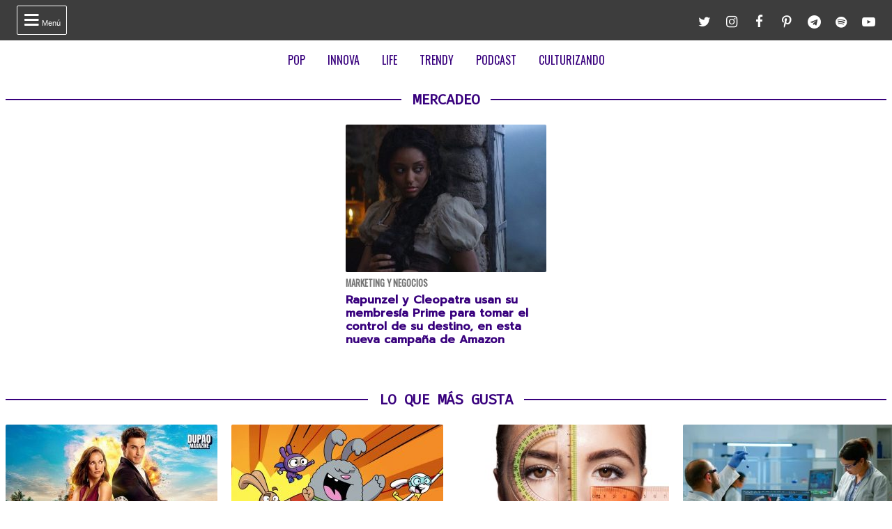

--- FILE ---
content_type: text/html; charset=UTF-8
request_url: https://dupao.culturizando.com/tag/mercadeo/
body_size: 9898
content:
<!DOCTYPE html><html lang="es"><head> <meta charset="UTF-8"> <meta name="viewport" content="width=device-width, initial-scale=1.0, maximum-scale=1.0, user-scalable=1" /> <meta name="apple-mobile-web-app-capable" content="yes" /> <meta name="apple-mobile-web-app-status-bar-style" content="black" /> <link rel="preconnect" href="https://fonts.gstatic.com"> <link href="https://fonts.googleapis.com/css2?family=Prompt:wght@500&family=Oswald&family=Fira+Code&family=Open+Sans&display=swap" rel="stylesheet"> <script async src="https://pagead2.googlesyndication.com/pagead/js/adsbygoogle.js?client=ca-pub-5543438934038976" crossorigin="anonymous"></script>  <script async src="https://fundingchoicesmessages.google.com/i/pub-5543438934038976?ers=1" nonce="j3ReswYyc_btvk-2SQr5MA"></script><script nonce="j3ReswYyc_btvk-2SQr5MA">(function() {function signalGooglefcPresent() {if (!window.frames['googlefcPresent']) {if (document.body) {const iframe = document.createElement('iframe'); iframe.style = 'width: 0; height: 0; border: none; z-index: -1000; left: -1000px; top: -1000px;'; iframe.style.display = 'none'; iframe.name = 'googlefcPresent'; document.body.appendChild(iframe);} else {setTimeout(signalGooglefcPresent, 0);}}}signalGooglefcPresent();})();</script>  <script async src="https://pagead2.googlesyndication.com/pagead/js/adsbygoogle.js?client=ca-pub-5543438934038976" crossorigin="anonymous"></script> <title>mercadeo &#8211; dupao.culturizando.com</title><meta name='robots' content='max-image-preview:large' /> <script> if (window.NodeList && !NodeList.prototype.forEach) NodeList.prototype.forEach = Array.prototype.forEach; </script> <link rel='dns-prefetch' href='//www.google.com' /><style id='wp-img-auto-sizes-contain-inline-css'>img:is([sizes=auto i],[sizes^="auto," i]){contain-intrinsic-size:3000px 1500px}</style><style id='classic-theme-styles-inline-css'>.wp-block-button__link{color:#fff;background-color:#32373c;border-radius:9999px;box-shadow:none;text-decoration:none;padding:calc(.667em + 2px) calc(1.333em + 2px);font-size:1.125em}.wp-block-file__button{background:#32373c;color:#fff;text-decoration:none}</style><link rel='stylesheet' id='theme-archive-css' href='https://dupao.culturizando.com/wp-content/themes/dupao/assets/style/archive.css?ver=1753258737' media='all' />  <meta name="description" content=""/> <link rel="canonical" href="https://dupao.culturizando.com/tag/mercadeo/" /> <meta property="og:locale" content="es_ES" /> <meta property="og:type" content="website" /> <meta property="og:title" content="mercadeo" /> <meta property="og:description" content="" /> <meta property="og:url" content="https://dupao.culturizando.com/tag/mercadeo/" /> <meta property="og:site_name" content="dupao.culturizando.com" /> <meta property="article:published_time" content="2026-01-24 04:13:48" /> <meta name="twitter:card" content="summary_large_image" /> <meta name="twitter:site" content="dupaonews"> <meta name="twitter:creator" content="dupaonews" /> <meta name="twitter:image" content="https://dupao.culturizando.com/wp-content/plugins/images/thumb_600x400.jpg" /> <meta property="og:image" content="https://dupao.culturizando.com/wp-content/plugins/images/thumb_600x400.jpg" /> <meta property="og:image:width" content="600" /> <meta property="og:image:height" content="400" />  <link rel="icon" href="https://dupao.culturizando.com/wp-content/uploads/2025/07/cropped-dupao-icono-new-32x32.png" sizes="32x32" /><link rel="icon" href="https://dupao.culturizando.com/wp-content/uploads/2025/07/cropped-dupao-icono-new-192x192.png" sizes="192x192" /><link rel="apple-touch-icon" href="https://dupao.culturizando.com/wp-content/uploads/2025/07/cropped-dupao-icono-new-180x180.png" /><meta name="msapplication-TileImage" content="https://dupao.culturizando.com/wp-content/uploads/2025/07/cropped-dupao-icono-new-270x270.png" /></head><body class="archive"> <header> <div class="mw-1400">  <span class="bt_menu"> <i class="fontello-icon">&#xf0c9;</i> Menú </span>  <a href="https://dupao.culturizando.com" class="logo_home"> <img src="https://dupao.culturizando.com/wp-content/plugins/jgil-dupao-onepage/assets/images/logo-dupao-magazine-by-culturizando.svg" alt=""> </a>  <ul class="redes-sociales">  <li> <a href="https://twitter.com/dupaomag" target="_BLANK" title="Síguenos en Twitter" rel="noopener noreferrer"> <i class="fontello-icon twitter">&#xf099;</i> <span class="screen-reader-text">Twitter dupao.culturizando.com</span> </a> </li>   <li> <a href="https://instagram.com/dupaomag" target="_BLANK" title="Síguenos en Instagram" rel="noopener noreferrer"> <i class="fontello-icon instagram">&#xf16d;</i> <span class="screen-reader-text">Instagram dupao.culturizando.com</span> </a> </li>   <li> <a href="https://facebook.com/dupaomag" target="_BLANK" title="Síguenos en Facebook" rel="noopener noreferrer"> <i class="fontello-icon facebook">&#xf09a;</i> <span class="screen-reader-text">Facebook dupao.culturizando.com</span> </a> </li>   <li> <a href="https://pinterest.com/dupaomag" target="_BLANK" title="Síguenos en Pinterest" rel="noopener noreferrer"> <i class="fontello-icon pinterest">&#xf231;</i> <span class="screen-reader-text">Pinterest dupao.culturizando.com</span> </a> </li>   <li> <a href="https://t.me/dupaomag" target="_BLANK" title="Síguenos en Telegram" rel="noopener noreferrer"> <i class="fontello-icon telegram">&#xf2c6;</i> <span class="screen-reader-text">Telegram dupao.culturizando.com</span> </a> </li>   <li> <a href="https://open.spotify.com/show/02b4lceYyr5ap8kwFciwBs" target="_BLANK" title="Síguenos en Spotify" rel="noopener noreferrer"> <i class="fontello-icon spotify">&#xf1bc;</i> <span class="screen-reader-text">Spotify dupao.culturizando.com</span> </a> </li>   <li> <a href="https://www.youtube.com/@dupaomag" target="_BLANK" title="Síguenos en Youtube" rel="noopener noreferrer"> <i class="fontello-icon youtube">&#xf16a;</i> <span class="screen-reader-text">Youtube dupao.culturizando.com</span> </a> </li>  </ul> </div> </header> <nav aria-label="Menu Destacado" class="menu_cintillo"> <ul id="menu-menu-cintillo" class="scroll-touch-x font-1"><li><a href="https://dupao.culturizando.com/pop/">POP</a></li><li><a href="https://dupao.culturizando.com/innova/">INNOVA</a></li><li><a href="https://dupao.culturizando.com/life/">LIFE</a></li><li><a href="https://dupao.culturizando.com/trendy/">TRENDY</a></li><li><a href="https://dupao.culturizando.com/podcast/">PODCAST</a></li><li><a href="https://culturizando.com/">CULTURIZANDO</a></li></ul> </nav> <div class="menu-desplegable mw-1400 hide">  <div class="site-buscador"> <form id="form_search" action="https://dupao.culturizando.com" method="get" class="site-header-search clearfix"> <input id="input_search" type="search" name="s" placeholder="Buscar..." tabindex="1"> <input id="input_search_submit" type="submit" class="fontello-icon" value="&#xe801;" tabindex="2"> </form> </div> <div class="clearfix mw-1024 menus">  <ul id="menu-menu-hamburguesa" class="font-1 site_nav_hamburguesa"><li><a href="https://dupao.culturizando.com/pop/">POP</a></li><li><a href="https://dupao.culturizando.com/innova/">INNOVA</a></li><li><a href="https://dupao.culturizando.com/life/">LIFE</a></li><li><a href="https://dupao.culturizando.com/trendy/">TRENDY</a></li><li><a href="https://dupao.culturizando.com/podcast/">PODCAST</a></li></ul> <div class="col"> <h3 class="title-section-menu"><span>Secciones</span></h3> <ul id="menu-menu-secciones" class="font-1 site_nav_secciones"><li><a href="https://dupao.culturizando.com/series-y-peliculas/">SERIES Y PELÍCULAS</a></li><li><a href="https://dupao.culturizando.com/ciencia-y-tecnologia/">TECNOLOGÍA</a></li><li><a href="https://dupao.culturizando.com/vida/">VIDA</a></li><li><a href="https://dupao.culturizando.com/marketing/">MARKETING</a></li><li><a href="https://dupao.culturizando.com/productividad/">PRODUCTIVIDAD</a></li><li><a href="https://dupao.culturizando.com/miami/">MIAMI</a></li></ul> </div>  <div class="col"> <h3 class="title-section-menu"><span>Podcast</span></h3> <ul id="menu-menu-podcast" class="font-1 site_nav_podcast"><li><a href="https://dupao.culturizando.com/podcast/">De un punto al otro</a></li><li><a href="https://dupao.culturizando.com/tag/dupao-extra/">DUPAO extra</a></li><li><a href="https://dupao.culturizando.com/tag/dupao-live/">DUPAO live</a></li><li><a href="https://dupao.culturizando.com/claves-para-aprender-y-crecer/">Claves para aprender y crecer</a></li></ul> </div>  <div class="col"> <h3 class="title-section-menu"><span>Sobre Nosotros</span></h3> <ul id="menu-menu-sobre-nosotros" class="font-1 site_nav_sobre_nosotros"><li><a href="https://culturizando.com/publicidad/">Anuncia en Culturizando</a></li><li><a href="https://culturizando.com/publicar/">Publica tus artículos</a></li><li><a href="https://culturizando.com/quienes-somos/">Quienes Somos</a></li><li><a href="https://culturizando.com/contacto/">Contacto</a></li></ul> </div>  </div> <h3 class="title-section"><span>Síguenos en</span></h3>  <ul class="redes-sociales">  <li> <a href="https://twitter.com/dupaomag" target="_BLANK" title="Síguenos en Twitter" rel="noopener noreferrer"> <i class="fontello-icon twitter">&#xf099;</i> <span class="screen-reader-text">Twitter dupao.culturizando.com</span> </a> </li>   <li> <a href="https://instagram.com/dupaomag" target="_BLANK" title="Síguenos en Instagram" rel="noopener noreferrer"> <i class="fontello-icon instagram">&#xf16d;</i> <span class="screen-reader-text">Instagram dupao.culturizando.com</span> </a> </li>   <li> <a href="https://facebook.com/dupaomag" target="_BLANK" title="Síguenos en Facebook" rel="noopener noreferrer"> <i class="fontello-icon facebook">&#xf09a;</i> <span class="screen-reader-text">Facebook dupao.culturizando.com</span> </a> </li>   <li> <a href="https://pinterest.com/dupaomag" target="_BLANK" title="Síguenos en Pinterest" rel="noopener noreferrer"> <i class="fontello-icon pinterest">&#xf231;</i> <span class="screen-reader-text">Pinterest dupao.culturizando.com</span> </a> </li>   <li> <a href="https://t.me/dupaomag" target="_BLANK" title="Síguenos en Telegram" rel="noopener noreferrer"> <i class="fontello-icon telegram">&#xf2c6;</i> <span class="screen-reader-text">Telegram dupao.culturizando.com</span> </a> </li>   <li> <a href="https://open.spotify.com/show/02b4lceYyr5ap8kwFciwBs" target="_BLANK" title="Síguenos en Spotify" rel="noopener noreferrer"> <i class="fontello-icon spotify">&#xf1bc;</i> <span class="screen-reader-text">Spotify dupao.culturizando.com</span> </a> </li>   <li> <a href="https://www.youtube.com/@dupaomag" target="_BLANK" title="Síguenos en Youtube" rel="noopener noreferrer"> <i class="fontello-icon youtube">&#xf16a;</i> <span class="screen-reader-text">Youtube dupao.culturizando.com</span> </a> </li>  </ul> </div>  <script async src="https://securepubads.g.doubleclick.net/tag/js/gpt.js"></script> <div id='div-gpt-ad-1655957043386-0' style='max-width: 970px;margin: auto;'> <script> window.googletag = window.googletag || {cmd: []}; googletag.cmd.push(function() { var slot = googletag.defineSlot('/49027166/header_dupao.culturizando.com', [[970, 90], [300, 75], [728, 90]], 'div-gpt-ad-1655957043386-0').addService(googletag.pubads()); let mapping = googletag.sizeMapping(). addSize([970, 1 ], [970, 90]). addSize([728, 1 ], [728, 90]). addSize([1, 1 ], [320, 50]). build(); slot.defineSizeMapping(mapping); googletag.pubads().collapseEmptyDivs(); googletag.pubads().set('page_url', 'https://dupao.culturizando.com/'); googletag.enableServices(); googletag.display('div-gpt-ad-1655957043386-0'); }); </script> </div> <main id="main"> <section class="secciones"> <h3 class="title-section"><span>mercadeo</span></h3> <div class="wrap-articles list"> <article class="f-1"> <picture> <source srcset="https://dupao.culturizando.com/wp-content/themes/dupao/assets/images/tsize_320x212_thumb_byn.jpg" data-lzysrc="https://dupao.culturizando.com/wp-content/uploads/2021/08/tsize_320x212_Prime-Rapunzel.jpg" media="(min-width: 1024px)" /> <source srcset="https://dupao.culturizando.com/wp-content/themes/dupao/assets/images/tsize_120x80_thumb_byn.jpg" data-lzysrc="https://dupao.culturizando.com/wp-content/uploads/2021/08/tsize_120x80_Prime-Rapunzel.jpg" /> <img src="https://dupao.culturizando.com/wp-content/themes/dupao/assets/images/tsize_120x80_thumb_byn.jpg" data-lzysrc="https://dupao.culturizando.com/wp-content/uploads/2021/08/tsize_120x80_Prime-Rapunzel.jpg" alt="Rapunzel y Cleopatra usan su membresía Prime para tomar el control de su destino, en esta nueva campaña de Amazon" loading="lazy"> </picture> <header> <h3>Marketing y Negocios</h3> <h2> <a href="https://dupao.culturizando.com/rapunzel-y-cleopatra-usan-su-membresia-prime-para-tomar-el-control-de-su-destino-en-esta-nueva-campana-de-amazon/"> Rapunzel y Cleopatra usan su membresía Prime para tomar el control de su destino, en esta nueva campaña de Amazon </a> </h2> </header> </article> </div> </section></main> <div class="paginacion"> </div> <section class="lo-que-mas-gusta"> <h3 class="title-section"><span>Lo que más gusta</span></h3> <div class="wrap-articles carrusel scroll-x"> <article class="f-2"> <picture> <source srcset="https://dupao.culturizando.com/wp-content/themes/dupao/assets/images/tsize_320x212_thumb_byn.jpg" data-lzysrc="https://dupao.culturizando.com/wp-content/uploads/2025/07/tsize_320x212_ladrones-disney-plus.jpg" /> <img src="https://dupao.culturizando.com/wp-content/themes/dupao/assets/images/tsize_320x212_thumb_byn.jpg" data-lzysrc="https://dupao.culturizando.com/wp-content/uploads/2025/07/tsize_320x212_ladrones-disney-plus.jpg" alt="Ladrones: la tiara de Santa Águeda: Álex González, Silvia Alonso y Asier Etxeandia cuentan todo sobre el atraco del año (+entrevistas)" loading="lazy"> </picture> <header> <h3>Series y Películas</h3> <h2> <a href="https://dupao.culturizando.com/ladrones-la-tiara-de-santa-agueda-alex-gonzalez-silvia-alonso-y-asier-etxeandia-cuentan-todo-sobre-el-atraco-del-ano-entrevistas/"> Ladrones: la tiara de Santa Águeda: Álex González, Silvia Alonso y Asier Etxeandia cuentan todo sobre el atraco del año (+entrevistas) </a> </h2> </header> </article> <article class="f-2"> <picture> <source srcset="https://dupao.culturizando.com/wp-content/themes/dupao/assets/images/tsize_320x212_thumb_byn.jpg" data-lzysrc="https://dupao.culturizando.com/wp-content/uploads/2025/05/tsize_320x212_103AB_AwsmGuy_Cheese.20634.jpg" /> <img src="https://dupao.culturizando.com/wp-content/themes/dupao/assets/images/tsize_320x212_thumb_byn.jpg" data-lzysrc="https://dupao.culturizando.com/wp-content/uploads/2025/05/tsize_320x212_103AB_AwsmGuy_Cheese.20634.jpg" alt="Super Duper Bunny League: La nueva liga de superhéroes conejitos que conquista Nickelodeon" loading="lazy"> </picture> <header> <h3>Series y Películas</h3> <h2> <a href="https://dupao.culturizando.com/super-duper-bunny-league-la-nueva-liga-de-superheroes-conejitos-que-conquista-nickelodeon/"> Super Duper Bunny League: La nueva liga de superhéroes conejitos que conquista Nickelodeon </a> </h2> </header> </article> <article class="f-2"> <picture> <source srcset="https://dupao.culturizando.com/wp-content/themes/dupao/assets/images/tsize_320x212_thumb_byn.jpg" data-lzysrc="https://dupao.culturizando.com/wp-content/uploads/2024/05/tsize_320x212_file-20240430-20-62e0gy-jpgixlibrb-4-1-0rect4703351283682q45autoformatw700fitclip.jpeg" /> <img src="https://dupao.culturizando.com/wp-content/themes/dupao/assets/images/tsize_320x212_thumb_byn.jpg" data-lzysrc="https://dupao.culturizando.com/wp-content/uploads/2024/05/tsize_320x212_file-20240430-20-62e0gy-jpgixlibrb-4-1-0rect4703351283682q45autoformatw700fitclip.jpeg" alt="Las medidas del cuerpo humano perfecto según las matemáticas" loading="lazy"> </picture> <header> <h3>Vida</h3> <h2> <a href="https://dupao.culturizando.com/las-medidas-del-cuerpo-humano-perfecto-segun-las-matematicas/"> Las medidas del cuerpo humano perfecto según las matemáticas </a> </h2> </header> </article> <article class="f-2"> <picture> <source srcset="https://dupao.culturizando.com/wp-content/themes/dupao/assets/images/tsize_320x212_thumb_byn.jpg" data-lzysrc="https://dupao.culturizando.com/wp-content/uploads/2024/01/tsize_320x212_file-20240102-23-4e43sz-jpgixlibrb-1-1-0rect1193660153384q45autoformatw700fitclip.jpeg" /> <img src="https://dupao.culturizando.com/wp-content/themes/dupao/assets/images/tsize_320x212_thumb_byn.jpg" data-lzysrc="https://dupao.culturizando.com/wp-content/uploads/2024/01/tsize_320x212_file-20240102-23-4e43sz-jpgixlibrb-1-1-0rect1193660153384q45autoformatw700fitclip.jpeg" alt="Mitos y realidades de la terapia con células madre" loading="lazy"> </picture> <header> <h3>Vida</h3> <h2> <a href="https://dupao.culturizando.com/mitos-y-realidades-de-la-terapia-con-celulas-madre/"> Mitos y realidades de la terapia con células madre </a> </h2> </header> </article> <article class="f-2"> <picture> <source srcset="https://dupao.culturizando.com/wp-content/themes/dupao/assets/images/tsize_320x212_thumb_byn.jpg" data-lzysrc="https://dupao.culturizando.com/wp-content/uploads/2022/12/tsize_320x212_file-20221128-17-elfkqi-pngixlibrb-1-1-0rect526619911461q45autoformatw700fitclip.png" /> <img src="https://dupao.culturizando.com/wp-content/themes/dupao/assets/images/tsize_320x212_thumb_byn.jpg" data-lzysrc="https://dupao.culturizando.com/wp-content/uploads/2022/12/tsize_320x212_file-20221128-17-elfkqi-pngixlibrb-1-1-0rect526619911461q45autoformatw700fitclip.png" alt="Arte y ciencia: ¿Qué vemos cuando estrenamos ojos nuevos?" loading="lazy"> </picture> <header> <h3>DUPAO TRENDY</h3> <h2> <a href="https://dupao.culturizando.com/arte-y-ciencia-que-vemos-cuando-estrenamos-ojos-nuevos/"> Arte y ciencia: ¿Qué vemos cuando estrenamos ojos nuevos? </a> </h2> </header> </article> </div></section><section class="lo-mas-destacado"> <h3 class="title-section"><span>Lo más destacado</span></h3> <div class="wrap-articles carrusel scroll-x clearfix"> <article class="f-2"> <picture> <source srcset="https://dupao.culturizando.com/wp-content/themes/dupao/assets/images/tsize_600x400_thumb_byn.jpg" data-lzysrc="https://dupao.culturizando.com/wp-content/uploads/2025/07/tsize_600x400_los-cuatro-fantasticos.jpg" media="(min-width: 1024px)" /> <source srcset="https://dupao.culturizando.com/wp-content/themes/dupao/assets/images/tsize_320x212_thumb_byn.jpg" data-lzysrc="https://dupao.culturizando.com/wp-content/uploads/2025/07/tsize_320x212_los-cuatro-fantasticos.jpg" /> <img src="https://dupao.culturizando.com/wp-content/themes/dupao/assets/images/tsize_320x212_thumb_byn.jpg" data-lzysrc="https://dupao.culturizando.com/wp-content/uploads/2025/07/tsize_320x212_los-cuatro-fantasticos.jpg" alt="Los Cuatro Fantásticos: Primeros Pasos – Todo lo que debes saber" loading="lazy"> </picture> <header> <h3>Series y Películas</h3> <h2> <a href="https://dupao.culturizando.com/los-cuatro-fantasticos-primeros-pasos-todo-lo-que-debes-saber/"> Los Cuatro Fantásticos: Primeros Pasos – Todo lo que debes saber </a> </h2> </header> </article> <article class="f-2"> <picture> <source srcset="https://dupao.culturizando.com/wp-content/themes/dupao/assets/images/tsize_320x212_thumb_byn.jpg" data-lzysrc="https://dupao.culturizando.com/wp-content/uploads/2025/07/tsize_320x212_file-20250724-66-b2ro98-jpgixlibrb-4-1-0rect031360003375q45autoformatw700fitclip.jpeg" media="(min-width: 1200px)" /> <source srcset="https://dupao.culturizando.com/wp-content/themes/dupao/assets/images/tsize_600x400_thumb_byn.jpg" data-lzysrc="https://dupao.culturizando.com/wp-content/uploads/2025/07/tsize_600x400_file-20250724-66-b2ro98-jpgixlibrb-4-1-0rect031360003375q45autoformatw700fitclip.jpeg" media="(min-width: 1024px)" /> <source srcset="https://dupao.culturizando.com/wp-content/themes/dupao/assets/images/tsize_320x212_thumb_byn.jpg" data-lzysrc="https://dupao.culturizando.com/wp-content/uploads/2025/07/tsize_320x212_file-20250724-66-b2ro98-jpgixlibrb-4-1-0rect031360003375q45autoformatw700fitclip.jpeg" /> <img src="https://dupao.culturizando.com/wp-content/themes/dupao/assets/images/tsize_320x212_thumb_byn.jpg" data-lzysrc="https://dupao.culturizando.com/wp-content/uploads/2025/07/tsize_320x212_file-20250724-66-b2ro98-jpgixlibrb-4-1-0rect031360003375q45autoformatw700fitclip.jpeg" alt="Verano y piscinas, una combinación que aumenta el riesgo de padecer criptosporidiosis" loading="lazy"> </picture> <header> <h3>Vida</h3> <h2> <a href="https://dupao.culturizando.com/verano-y-piscinas-una-combinacion-que-aumenta-el-riesgo-de-padecer-criptosporidiosis/"> Verano y piscinas, una combinación que aumenta el riesgo de padecer criptosporidiosis </a> </h2> </header> </article> <article class="f-2"> <picture> <source srcset="https://dupao.culturizando.com/wp-content/themes/dupao/assets/images/tsize_320x212_thumb_byn.jpg" data-lzysrc="https://dupao.culturizando.com/wp-content/uploads/2025/07/tsize_320x212_file-20250730-56-xt6c2b-jpgixlibrb-4-1-0rect527801462926q45autoformatw700fitclip.jpeg" media="(min-width: 1200px)" /> <source srcset="https://dupao.culturizando.com/wp-content/themes/dupao/assets/images/tsize_320x212_thumb_byn.jpg" data-lzysrc="https://dupao.culturizando.com/wp-content/uploads/2025/07/tsize_320x212_file-20250730-56-xt6c2b-jpgixlibrb-4-1-0rect527801462926q45autoformatw700fitclip.jpeg" /> <img src="https://dupao.culturizando.com/wp-content/themes/dupao/assets/images/tsize_320x212_thumb_byn.jpg" data-lzysrc="https://dupao.culturizando.com/wp-content/uploads/2025/07/tsize_320x212_file-20250730-56-xt6c2b-jpgixlibrb-4-1-0rect527801462926q45autoformatw700fitclip.jpeg" alt="El terremoto de Kamchatka figura entre los diez más fuertes jamás registrados: esto es lo que tienen en común" loading="lazy"> </picture> <header> <h3>DUPAO TRENDY</h3> <h2> <a href="https://dupao.culturizando.com/el-terremoto-de-kamchatka-figura-entre-los-diez-mas-fuertes-jamas-registrados-esto-es-lo-que-tienen-en-comun/"> El terremoto de Kamchatka figura entre los diez más fuertes jamás registrados: esto es lo que tienen en común </a> </h2> </header> </article> <article class="f-2"> <picture> <source srcset="https://dupao.culturizando.com/wp-content/themes/dupao/assets/images/tsize_120x80_thumb_byn.jpg" data-lzysrc="https://dupao.culturizando.com/wp-content/uploads/2025/07/tsize_120x80_nueva-colorsoft-amazon-2025.png" media="(min-width: 1200px)" /> <source srcset="https://dupao.culturizando.com/wp-content/themes/dupao/assets/images/tsize_320x212_thumb_byn.jpg" data-lzysrc="https://dupao.culturizando.com/wp-content/uploads/2025/07/tsize_320x212_nueva-colorsoft-amazon-2025.png" /> <img src="https://dupao.culturizando.com/wp-content/themes/dupao/assets/images/tsize_320x212_thumb_byn.jpg" data-lzysrc="https://dupao.culturizando.com/wp-content/uploads/2025/07/tsize_320x212_nueva-colorsoft-amazon-2025.png" alt="¡Amazon lo hizo de nuevo! Llegan dos nuevos Kindle Colorsoft que te dejarán con la boca abierta" loading="lazy"> </picture> <header> <h3>Ciencia y Tecnología</h3> <h2> <a href="https://dupao.culturizando.com/amazon-lo-hizo-de-nuevo-llegan-dos-nuevos-kindle-colorsoft-que-te-dejaran-con-la-boca-abierta/"> ¡Amazon lo hizo de nuevo! Llegan dos nuevos Kindle Colorsoft que te dejarán con la boca abierta </a> </h2> </header> </article> <article class="f-2"> <picture> <source srcset="https://dupao.culturizando.com/wp-content/themes/dupao/assets/images/tsize_120x80_thumb_byn.jpg" data-lzysrc="https://dupao.culturizando.com/wp-content/uploads/2025/07/tsize_120x80_The-Bad-Guys-2.jpg" media="(min-width: 1200px)" /> <source srcset="https://dupao.culturizando.com/wp-content/themes/dupao/assets/images/tsize_320x212_thumb_byn.jpg" data-lzysrc="https://dupao.culturizando.com/wp-content/uploads/2025/07/tsize_320x212_The-Bad-Guys-2.jpg" /> <img src="https://dupao.culturizando.com/wp-content/themes/dupao/assets/images/tsize_320x212_thumb_byn.jpg" data-lzysrc="https://dupao.culturizando.com/wp-content/uploads/2025/07/tsize_320x212_The-Bad-Guys-2.jpg" alt="The Bad Guys 2: Cómo el cambio y la cultura latina dan vida a la nueva película de DreamWorks Animation" loading="lazy"> </picture> <header> <h3>Series y Películas</h3> <h2> <a href="https://dupao.culturizando.com/the-bad-guys-2-como-el-cambio-y-la-cultura-latina-dan-vida-a-la-nueva-pelicula-de-dreamworks-animation/"> The Bad Guys 2: Cómo el cambio y la cultura latina dan vida a la nueva película de DreamWorks Animation </a> </h2> </header> </article> </div></section><script> var AppEstructura = { vistaSecciones: function() { var seccion = document.querySelector('section.secciones .wrap-articles'); var articulos = seccion.querySelectorAll('article'); if (window.innerWidth >= 1024) { for(i in articulos) { if (typeof articulos[i] === 'object') articulos[i].classList.add('f-2'); } } else { for(i in articulos) { if (typeof articulos[i] === 'object') articulos[i].classList.remove('f-2'); } } } , init: function() { AppEstructura.vistaSecciones(); } }; AppEstructura.init(); window.addEventListener("resize", function() { if (this.resizeTO) clearTimeout(this.resizeTO); this.resizeTO = setTimeout(function() { AppEstructura.init(); }, 500); });</script>  <script type="application/ld+json">{"@context":"https:\/\/schema.org\/","@graph":[{"@context":"https:\/\/schema.org\/","@type":"WebSite","name":"dupao.culturizando.com","url":"https:\/\/dupao.culturizando.com","potentialAction":{"@type":"SearchAction","target":"https:\/\/dupao.culturizando.com\/?s={search_term_string}","query-input":"required name=search_term_string"}},{"@context":"https:\/\/schema.org","@type":"Organization","name":"dupao.culturizando.com","url":"https:\/\/dupao.culturizando.com","logo":"https:\/\/dupao.culturizando.com\/wp-content\/themes\/dupao\/assets\/images\/thumb_byn.jpg","sameAs":["https:\/\/dupao.culturizando.com","https:\/\/twitter.com\/dupaonews","https:\/\/instagram.com\/dupaonews","https:\/\/facebook.com\/dupaonews","https:\/\/pinterest.com\/dupaonews","https:\/\/t.me\/dupaonews","https:\/\/open.spotify.com\/show\/02b4lceYyr5ap8kwFciwBs","https:\/\/www.youtube.com\/playlist?list=PLmY-xltHy2U3gQW0Rfqo_tlPTtzgNPrHi"]},{"@context":"https:\/\/schema.org\/","@type":"BreadcrumbList","itemListElement":[{"@type":"ListItem","position":1,"item":{"@id":"https:\/\/dupao.culturizando.com","name":"Home"}},{"@type":"ListItem","item":{"@id":"https:\/\/dupao.culturizando.com\/tag\/mercadeo\/","name":"mercadeo"},"position":2}]},{"@context":"https:\/\/schema.org","@type":"Article","mainEntityOfPage":{"@type":"WebPage","@id":"https:\/\/dupao.culturizando.com\/rapunzel-y-cleopatra-usan-su-membresia-prime-para-tomar-el-control-de-su-destino-en-esta-nueva-campana-de-amazon\/"},"headline":"Rapunzel y Cleopatra usan su membres\u00eda Prime para tomar el control de su destino, en esta nueva campa\u00f1a de Amazon","description":"La nueva campa\u00f1a publicitaria de Amazon Prime, \"Prime cambia todo\", ofrece finales alternativos en donde Rapunzel y Cleopatra podr\u00edan...","image":"https:\/\/dupao.culturizando.com\/wp-content\/uploads\/2021\/08\/Prime-Rapunzel.jpg","author":{"@type":"Organization","url":"https:\/\/dupao.culturizando.com","name":"https:\/\/dupao.culturizando.com"},"publisher":{"@type":"Organization","name":"dupao.culturizando.com","logo":{"@type":"ImageObject","url":"https:\/\/dupao.culturizando.com\/wp-content\/themes\/dupao\/assets\/images\/thumb_byn.jpg"}},"datePublished":"2021-08-13T07:48:00","dateModified":"2021-08-10T14:14:52"},{"@context":"https:\/\/schema.org","@type":"Article","mainEntityOfPage":{"@type":"WebPage","@id":"https:\/\/dupao.culturizando.com\/ladrones-la-tiara-de-santa-agueda-alex-gonzalez-silvia-alonso-y-asier-etxeandia-cuentan-todo-sobre-el-atraco-del-ano-entrevistas\/"},"headline":"Ladrones: la tiara de Santa \u00c1gueda: \u00c1lex Gonz\u00e1lez, Silvia Alonso y Asier Etxeandia cuentan todo sobre el atraco del a\u00f1o (+entrevistas)","description":"Si buscas una serie que te mantenga al borde del sof\u00e1 con acci\u00f3n, risas y un toque de romance, Ladrones: la tiara de Santa \u00c1gueda (o...","image":"https:\/\/dupao.culturizando.com\/wp-content\/uploads\/2025\/07\/ladrones-disney-plus.jpg","author":{"@type":"Organization","url":"https:\/\/dupao.culturizando.com","name":"https:\/\/dupao.culturizando.com"},"publisher":{"@type":"Organization","name":"dupao.culturizando.com","logo":{"@type":"ImageObject","url":"https:\/\/dupao.culturizando.com\/wp-content\/themes\/dupao\/assets\/images\/thumb_byn.jpg"}},"datePublished":"2025-07-15T13:24:43","dateModified":"2025-07-15T13:24:48"},{"@context":"https:\/\/schema.org","@type":"Article","mainEntityOfPage":{"@type":"WebPage","@id":"https:\/\/dupao.culturizando.com\/super-duper-bunny-league-la-nueva-liga-de-superheroes-conejitos-que-conquista-nickelodeon\/"},"headline":"Super Duper Bunny League: La nueva liga de superh\u00e9roes conejitos que conquista Nickelodeon","description":"\u00a1Atenci\u00f3n, fans de las caricaturas y padres en busca de contenido de calidad para sus hijos! Nickelodeon ha lanzado Super Duper Bunny...","image":"https:\/\/dupao.culturizando.com\/wp-content\/uploads\/2025\/05\/103AB_AwsmGuy_Cheese.20634.jpg","author":{"@type":"Organization","url":"https:\/\/dupao.culturizando.com","name":"https:\/\/dupao.culturizando.com"},"publisher":{"@type":"Organization","name":"dupao.culturizando.com","logo":{"@type":"ImageObject","url":"https:\/\/dupao.culturizando.com\/wp-content\/themes\/dupao\/assets\/images\/thumb_byn.jpg"}},"datePublished":"2025-04-30T20:41:49","dateModified":"2025-05-02T20:45:38"},{"@context":"https:\/\/schema.org","@type":"Article","mainEntityOfPage":{"@type":"WebPage","@id":"https:\/\/dupao.culturizando.com\/las-medidas-del-cuerpo-humano-perfecto-segun-las-matematicas\/"},"headline":"Las medidas del cuerpo humano perfecto seg\u00fan las\u00a0matem\u00e1ticas","description":"Las medidas de un cuerpo humano perfecto, de hombre y de mujer, seg\u00fan las matem\u00e1ticas.","image":"https:\/\/dupao.culturizando.com\/wp-content\/uploads\/2024\/05\/file-20240430-20-62e0gy-jpgixlibrb-4-1-0rect4703351283682q45autoformatw700fitclip.jpeg","author":{"@type":"Organization","url":"https:\/\/dupao.culturizando.com","name":"https:\/\/dupao.culturizando.com"},"publisher":{"@type":"Organization","name":"dupao.culturizando.com","logo":{"@type":"ImageObject","url":"https:\/\/dupao.culturizando.com\/wp-content\/themes\/dupao\/assets\/images\/thumb_byn.jpg"}},"datePublished":"2024-05-13T08:15:00","dateModified":"2024-05-09T17:23:38"},{"@context":"https:\/\/schema.org","@type":"Article","mainEntityOfPage":{"@type":"WebPage","@id":"https:\/\/dupao.culturizando.com\/mitos-y-realidades-de-la-terapia-con-celulas-madre\/"},"headline":"Mitos y realidades de la terapia con c\u00e9lulas\u00a0madre","description":"Ni las c\u00e9lulas madre pueden curar cualquier enfermedad, ni utilizar nuestras propias c\u00e9lulas implica que no hay riesgos al utilizar estas...","image":"https:\/\/dupao.culturizando.com\/wp-content\/uploads\/2024\/01\/file-20240102-23-4e43sz-jpgixlibrb-1-1-0rect1193660153384q45autoformatw700fitclip.jpeg","author":{"@type":"Organization","url":"https:\/\/dupao.culturizando.com","name":"https:\/\/dupao.culturizando.com"},"publisher":{"@type":"Organization","name":"dupao.culturizando.com","logo":{"@type":"ImageObject","url":"https:\/\/dupao.culturizando.com\/wp-content\/themes\/dupao\/assets\/images\/thumb_byn.jpg"}},"datePublished":"2024-02-21T14:59:53","dateModified":"2024-02-20T17:20:47"},{"@context":"https:\/\/schema.org","@type":"Article","mainEntityOfPage":{"@type":"WebPage","@id":"https:\/\/dupao.culturizando.com\/arte-y-ciencia-que-vemos-cuando-estrenamos-ojos-nuevos\/"},"headline":"Arte y ciencia: \u00bfQu\u00e9 vemos cuando estrenamos ojos\u00a0nuevos?","description":"Los avances de la ciencia ofrecen nuevos ojos con los que mirar lo invisible. El arte contempor\u00e1neo lo asimila y engrandece. Tanto el arte...","image":"https:\/\/dupao.culturizando.com\/wp-content\/uploads\/2022\/12\/file-20221128-17-elfkqi-pngixlibrb-1-1-0rect526619911461q45autoformatw700fitclip.png","author":{"@type":"Organization","url":"https:\/\/dupao.culturizando.com","name":"https:\/\/dupao.culturizando.com"},"publisher":{"@type":"Organization","name":"dupao.culturizando.com","logo":{"@type":"ImageObject","url":"https:\/\/dupao.culturizando.com\/wp-content\/themes\/dupao\/assets\/images\/thumb_byn.jpg"}},"datePublished":"2022-12-18T12:58:45","dateModified":"2022-12-20T16:13:58"},{"@context":"https:\/\/schema.org","@type":"Article","mainEntityOfPage":{"@type":"WebPage","@id":"https:\/\/dupao.culturizando.com\/los-cuatro-fantasticos-primeros-pasos-todo-lo-que-debes-saber\/"},"headline":"Los Cuatro Fant\u00e1sticos: Primeros Pasos \u2013 Todo lo que debes saber","description":"\"Los Cuatro Fant\u00e1sticos: Primeros Pasos\" marca el debut oficial de la primera familia de Marvel en el MCU, con un elenco de lujo...","image":"https:\/\/dupao.culturizando.com\/wp-content\/uploads\/2025\/07\/los-cuatro-fantasticos.jpg","author":{"@type":"Organization","url":"https:\/\/dupao.culturizando.com","name":"https:\/\/dupao.culturizando.com"},"publisher":{"@type":"Organization","name":"dupao.culturizando.com","logo":{"@type":"ImageObject","url":"https:\/\/dupao.culturizando.com\/wp-content\/themes\/dupao\/assets\/images\/thumb_byn.jpg"}},"datePublished":"2025-07-25T14:26:29","dateModified":"2025-08-03T13:21:10"},{"@context":"https:\/\/schema.org","@type":"Article","mainEntityOfPage":{"@type":"WebPage","@id":"https:\/\/dupao.culturizando.com\/verano-y-piscinas-una-combinacion-que-aumenta-el-riesgo-de-padecer-criptosporidiosis\/"},"headline":"Verano y piscinas, una combinaci\u00f3n que aumenta el riesgo de padecer criptosporidiosis","description":"Ba\u00f1arse en piscinas y parques acu\u00e1ticos aumenta el riesgo de contraer criptosporidiosis, una infecci\u00f3n debida a un par\u00e1sito intestinal...","image":"https:\/\/dupao.culturizando.com\/wp-content\/uploads\/2025\/07\/file-20250724-66-b2ro98-jpgixlibrb-4-1-0rect031360003375q45autoformatw700fitclip.jpeg","author":{"@type":"Organization","url":"https:\/\/dupao.culturizando.com","name":"https:\/\/dupao.culturizando.com"},"publisher":{"@type":"Organization","name":"dupao.culturizando.com","logo":{"@type":"ImageObject","url":"https:\/\/dupao.culturizando.com\/wp-content\/themes\/dupao\/assets\/images\/thumb_byn.jpg"}},"datePublished":"2025-07-26T10:34:00","dateModified":"2025-07-25T12:42:34"},{"@context":"https:\/\/schema.org","@type":"Article","mainEntityOfPage":{"@type":"WebPage","@id":"https:\/\/dupao.culturizando.com\/el-terremoto-de-kamchatka-figura-entre-los-diez-mas-fuertes-jamas-registrados-esto-es-lo-que-tienen-en-comun\/"},"headline":"El terremoto de Kamchatka figura entre los diez m\u00e1s fuertes jam\u00e1s registrados: esto es lo que tienen en\u00a0com\u00fan","description":"El terremoto de Kamchatka es el m\u00e1s grande del mundo desde 2011. Su ubicaci\u00f3n ha sido muy activa s\u00edsmicamente en los \u00faltimos meses.","image":"https:\/\/dupao.culturizando.com\/wp-content\/uploads\/2025\/07\/file-20250730-56-xt6c2b-jpgixlibrb-4-1-0rect527801462926q45autoformatw700fitclip.jpeg","author":{"@type":"Organization","url":"https:\/\/dupao.culturizando.com","name":"https:\/\/dupao.culturizando.com"},"publisher":{"@type":"Organization","name":"dupao.culturizando.com","logo":{"@type":"ImageObject","url":"https:\/\/dupao.culturizando.com\/wp-content\/themes\/dupao\/assets\/images\/thumb_byn.jpg"}},"datePublished":"2025-07-30T08:09:00","dateModified":"2025-07-30T20:15:43"},{"@context":"https:\/\/schema.org","@type":"Article","mainEntityOfPage":{"@type":"WebPage","@id":"https:\/\/dupao.culturizando.com\/amazon-lo-hizo-de-nuevo-llegan-dos-nuevos-kindle-colorsoft-que-te-dejaran-con-la-boca-abierta\/"},"headline":"\u00a1Amazon lo hizo de nuevo! Llegan dos nuevos Kindle Colorsoft que te dejar\u00e1n con la boca abierta","description":"Prep\u00e1rate para una experiencia de lectura como nunca antes. Amazon acaba de lanzar dos innovadores modelos de Kindle Colorsoft: uno m\u00e1s...","image":"https:\/\/dupao.culturizando.com\/wp-content\/uploads\/2025\/07\/nueva-colorsoft-amazon-2025.png","author":{"@type":"Organization","url":"https:\/\/dupao.culturizando.com","name":"https:\/\/dupao.culturizando.com"},"publisher":{"@type":"Organization","name":"dupao.culturizando.com","logo":{"@type":"ImageObject","url":"https:\/\/dupao.culturizando.com\/wp-content\/themes\/dupao\/assets\/images\/thumb_byn.jpg"}},"datePublished":"2025-07-24T11:57:41","dateModified":"2025-07-24T11:57:44"},{"@context":"https:\/\/schema.org","@type":"Article","mainEntityOfPage":{"@type":"WebPage","@id":"https:\/\/dupao.culturizando.com\/the-bad-guys-2-como-el-cambio-y-la-cultura-latina-dan-vida-a-la-nueva-pelicula-de-dreamworks-animation\/"},"headline":"The Bad Guys 2: C\u00f3mo el cambio y la cultura latina dan vida a la nueva pel\u00edcula de DreamWorks Animation","description":"\"The Bad Guys 2\", la esperada secuela de la exitosa pel\u00edcula animada de DreamWorks Animation, ya est\u00e1 en cines con una explosi\u00f3n de...","image":"https:\/\/dupao.culturizando.com\/wp-content\/uploads\/2025\/07\/The-Bad-Guys-2.jpg","author":{"@type":"Organization","url":"https:\/\/dupao.culturizando.com","name":"https:\/\/dupao.culturizando.com"},"publisher":{"@type":"Organization","name":"dupao.culturizando.com","logo":{"@type":"ImageObject","url":"https:\/\/dupao.culturizando.com\/wp-content\/themes\/dupao\/assets\/images\/thumb_byn.jpg"}},"datePublished":"2025-07-31T21:27:36","dateModified":"2025-08-02T20:16:59"}]}</script> <script> (function(){ var AppImages = { load: function() { if (typeof(window.IntersectionObserver) !== 'undefined') { AppImages.lazy(); } else { AppImages.noLazy(); } } , lazy: function() { var imageObserver = new IntersectionObserver(function(entries, imgObserver) { entries.forEach(function(entry) { if (entry.isIntersecting) { var element = entry.target; if (element.nodeName === 'IMG') { element.src = element.dataset.lzysrc; } else if (element.nodeName === 'SOURCE') { element.srcset = element.dataset.lzysrc; } imgObserver.unobserve(element); } }); }); var arrImages = document.querySelectorAll('[data-lzysrc]'); arrImages.forEach(function(v) { imageObserver.observe(v); }); } , noLazy: function() {  var arrImages = document.querySelectorAll('[data-lzysrc]'); arrImages.forEach(function(element) { if (element.nodeName === 'IMG') { element.src = element.dataset.lzysrc; } else if (element.nodeName === 'SOURCE') { element.srcset = element.dataset.lzysrc; } }); } }; document.addEventListener("DOMContentLoaded", function() { AppImages.load(); document.querySelectorAll('a[href=""],a[href="#"]').forEach(function(a) { a.addEventListener("click", function(event) { event.preventDefault(); }); }); }); })(); </script> <script> (function(){ var scrollX = { createCarrusel: function() { var wrap = document.querySelectorAll('.scroll-x'); wrap.forEach(function(w) { if (!w.classList.contains('btns-act')) { var bt_prev = document.createElement('span'); bt_prev.classList.add('carrusel-x-bt-prev'); w.parentElement.appendChild(bt_prev); var bt_next = document.createElement('span'); bt_next.classList.add('carrusel-x-bt-next'); w.parentElement.appendChild(bt_next); w.classList.add('btns-act'); } }); } }; scrollX.createCarrusel(); document.addEventListener("click", function(e) { if (e.target.nodeName == 'SPAN') { var section = e.target.closest('section'); if (section == null) return; var scroll_wrap = section.querySelector('.scroll-x'); if (scroll_wrap == null) return; var items_length = scroll_wrap.children.length; var item_width = scroll_wrap.children[0].offsetWidth; if (typeof (scroll_wrap.dataset.i) == 'undefined') scroll_wrap.dataset.i = 0; if (e.target.classList.contains('carrusel-x-bt-prev')) { scroll_wrap.dataset.i--; e.target.closest('section').querySelector('.carrusel-x-bt-next').classList.remove('hide'); } if (scroll_wrap.dataset.i < 0) scroll_wrap.dataset.i = 0; if (e.target.classList.contains('carrusel-x-bt-next')) scroll_wrap.dataset.i++; if (scroll_wrap.dataset.i >= items_length) scroll_wrap.dataset.i = -1; scroll_wrap.scrollLeft = (item_width * scroll_wrap.dataset.i); var vistos = scroll_wrap.dataset.i; var por_ver = items_length - vistos; if ((por_ver * item_width) <= scroll_wrap.offsetWidth) if (e.target.classList.contains('carrusel-x-bt-next')) e.target.classList.add('hide'); } }); window.addEventListener("resize", function() { if (this.resizeTO2) clearTimeout(this.resizeTO2); this.resizeTO2 = setTimeout(function() { scrollX.createCarrusel(); }, 500); }); })(); </script> <script> (function(){ var bt_menu = document.querySelector('.bt_menu'); var menu_cintillo = document.querySelector('.menu_cintillo'); var menu_desplegable = document.querySelector('.menu-desplegable'); bt_menu.onclick = function() { menu_cintillo.classList.toggle('hide'); menu_desplegable.classList.toggle('hide'); }; })(); </script> <script type="speculationrules">{"prefetch":[{"source":"document","where":{"and":[{"href_matches":"/*"},{"not":{"href_matches":["/wp-*.php","/wp-admin/*","/wp-content/uploads/*","/wp-content/*","/wp-content/plugins/*","/wp-content/themes/dupao/*","/*\\?(.+)"]}},{"not":{"selector_matches":"a[rel~=\"nofollow\"]"}},{"not":{"selector_matches":".no-prefetch, .no-prefetch a"}}]},"eagerness":"conservative"}]}</script><script id="google-invisible-recaptcha-js-before">var renderInvisibleReCaptcha = function() { for (var i = 0; i < document.forms.length; ++i) { var form = document.forms[i]; var holder = form.querySelector('.inv-recaptcha-holder'); if (null === holder) continue; holder.innerHTML = ''; (function(frm){ var cf7SubmitElm = frm.querySelector('.wpcf7-submit'); var holderId = grecaptcha.render(holder,{ 'sitekey': '6LcsmNoaAAAAANr60JHO_fsvLEYTkUV7h4kdRrDA', 'size': 'invisible', 'badge' : 'bottomright', 'callback' : function (recaptchaToken) { if((null !== cf7SubmitElm) && (typeof jQuery != 'undefined')){jQuery(frm).submit();grecaptcha.reset(holderId);return;} HTMLFormElement.prototype.submit.call(frm); }, 'expired-callback' : function(){grecaptcha.reset(holderId);} }); if(null !== cf7SubmitElm && (typeof jQuery != 'undefined') ){ jQuery(cf7SubmitElm).off('click').on('click', function(clickEvt){ clickEvt.preventDefault(); grecaptcha.execute(holderId); }); } else { frm.onsubmit = function (evt){evt.preventDefault();grecaptcha.execute(holderId);}; } })(form); }};//# sourceURL=google-invisible-recaptcha-js-before</script><script async defer src="https://www.google.com/recaptcha/api.js?onload=renderInvisibleReCaptcha&amp;render=explicit" id="google-invisible-recaptcha-js"></script><script src="https://dupao.culturizando.com/wp-content/themes/dupao/assets/js/adblock.min.js?ver=1655959646" id="adblock-js"></script>  <script> window.dataLayer = window.dataLayer || []; function gtag(){dataLayer.push(arguments);} gtag('consent', 'default', { 'ad_storage': 'granted', 'ad_user_data': 'granted', 'ad_personalization': 'granted', 'analytics_storage': 'granted' }); gtag('js', new Date()); gtag('config', 'G-D0LSBQGZ3P'); </script> <script async src="https://www.googletagmanager.com/gtag/js?id=G-D0LSBQGZ3P"> </script>   <script async src="https://www.googletagmanager.com/gtag/js?id=UA-73077830-1"></script> <script> window.dataLayer = window.dataLayer || []; function gtag(){dataLayer.push(arguments);} gtag('js', new Date()); gtag('config', 'UA-73077830-1'); </script> </body></html>
<!-- Desarrollado por https://t.me/pradlig -->
<!-- Minify | 2026-01-24 00:13:48 -->

--- FILE ---
content_type: text/html; charset=utf-8
request_url: https://www.google.com/recaptcha/api2/aframe
body_size: -87
content:
<!DOCTYPE HTML><html><head><meta http-equiv="content-type" content="text/html; charset=UTF-8"></head><body><script nonce="EZ3CCJmS6ky_k_kFbe_YBA">/** Anti-fraud and anti-abuse applications only. See google.com/recaptcha */ try{var clients={'sodar':'https://pagead2.googlesyndication.com/pagead/sodar?'};window.addEventListener("message",function(a){try{if(a.source===window.parent){var b=JSON.parse(a.data);var c=clients[b['id']];if(c){var d=document.createElement('img');d.src=c+b['params']+'&rc='+(localStorage.getItem("rc::a")?sessionStorage.getItem("rc::b"):"");window.document.body.appendChild(d);sessionStorage.setItem("rc::e",parseInt(sessionStorage.getItem("rc::e")||0)+1);localStorage.setItem("rc::h",'1769228032801');}}}catch(b){}});window.parent.postMessage("_grecaptcha_ready", "*");}catch(b){}</script></body></html>

--- FILE ---
content_type: text/css
request_url: https://dupao.culturizando.com/wp-content/themes/dupao/assets/style/archive.css?ver=1753258737
body_size: 22243
content:
html,
body {
  margin: 0;
  padding: 0;
  color: #000;
  font-family: helvetica, verdana, arial;
  font-size: 16px;
  line-height: 1.6;
  height: auto;
}

ul {
  padding: 0 3rem;
  margin: 0;
}

h1,
h2,
h3,
h4,
h5,
h6,
p {
  margin: 0px 0px 1.5rem;
  padding: 0px;
}

a {
  text-decoration: none;
  -webkit-transition: all 0.2s ease;
  transition: all 0.2s ease;
}

a:hover,
a:active,
a:focus {
  text-decoration: none;
}

a img {
  border: none;
}

/* nuevas etiquetas de HTML 5 declarar con display block. */
header,
section,
footer,
aside,
nav,
article {
  display: block;
}

section {
  position: relative;
}

h1,
h2,
h3,
h4,
h5,
h6 {
  display: block;
  font-weight: bold;
  line-height: 1.2;
  overflow-wrap: break-word;
}

h1 {
  font-size: 2rem;
}

h2 {
  font-size: 1.5rem;
}

h3 {
  font-size: 1.3rem;
}

h4 {
  font-size: 1.2rem;
}

h5 {
  font-size: 1.1rem;
}

h6 {
  font-size: 1rem;
}

input,
textarea {
  outline: none;
  max-width: 100%;
}

* {
  outline: none !important;
}

*,
*::before,
*::after {
  -webkit-box-sizing: border-box;
          box-sizing: border-box;
}

table {
  border-collapse: collapse;
  border-spacing: 0;
}

img {
  display: block;
  margin: auto;
  max-width: 100%;
  image-rendering: crisp-edges;
  height: auto;
}

template {
  display: none;
}

figure {
  margin: 1rem auto;
}

p:empty {
  display: none;
}

iframe {
  margin: auto;
  max-width: 100% !important;
}

/* =========================================== /reset */
/* =========================================== clearfix */
.clearfix {
  display: inline-block;
}
.clearfix:after {
  content: "";
  display: block;
  height: 0;
  clear: both;
  visibility: hidden;
}

/* Hides from IE-mac \*/
* html .clearfix {
  height: 1%;
}

.clearfix {
  display: block;
}

/* End hide from IE-mac */
/* =========================================== /clearfix */
/* =WordPress Core -------------------------------------------------------------- */
.aligncenter,
div.aligncenter {
  display: block;
  margin: 0.5rem auto;
}

.alignright {
  margin: 0.5rem 0 1rem 1rem;
}
.alignleft {
  float: left;
  margin: 0.5rem 1rem 1rem 0;
}

a img.alignright {
  float: right;
  margin: 0.5rem 0 1rem 1rem;
}

a img.alignnone {
  margin: 0.5rem 1rem 1rem 0;
}

a img.alignleft {
  float: left;
  margin: 0.5rem 1rem 1rem 0;
}

a img.aligncenter {
  display: block;
  margin-left: auto;
  margin-right: auto;
}

.wp-caption {
  background: #fff;
  border: 1px solid #f0f0f0;
  max-width: calc(100% - 1rem);
  padding: 1rem 0px;
  text-align: center;
  margin-bottom: 1rem !important;
}

.wp-caption.alignnone {
  margin: 0.5rem 1rem 1rem 0;
}

.wp-caption.alignleft {
  margin: 0.5rem 1rem 1rem 0;
}

.wp-caption.alignright {
  margin: 0.5rem 0 1rem 1rem;
}

.wp-caption img {
  border: 0 none;
  height: auto;
  margin: 0 auto 1rem;
  max-width: 100%;
  padding: 0;
  width: auto;
}

.wp-caption p.wp-caption-text {
  font-size: 0.7rem;
  line-height: 1rem;
  margin: 0;
  padding: 0 0.5rem 0.5rem;
}

.screen-reader-text {
  clip: rect(1px, 1px, 1px, 1px);
  position: absolute !important;
  white-space: nowrap;
  height: 1px;
  width: 1px;
  overflow: hidden;
}

.screen-reader-text:focus {
  background-color: #f1f1f1;
  border-radius: 3px;
  -webkit-box-shadow: 0 0 2px 2px rgba(0, 0, 0, 0.6);
          box-shadow: 0 0 2px 2px rgba(0, 0, 0, 0.6);
  clip: auto !important;
  color: #21759b;
  display: block;
  font-size: 1rem;
  font-size: 0.875rem;
  font-weight: bold;
  height: auto;
  left: 0.5rem;
  line-height: normal;
  padding: 1rem 1.5rem;
  text-decoration: none;
  top: 0.5rem;
  width: auto;
  z-index: 100000;
}

@media screen and (max-width: 1000px) {
  .alignleft,
.alignright,
.aligncenter {
    float: none;
    clear: both;
    display: block;
    margin: 0.5rem auto 1rem;
  }
}
.alignleft,
.alignright,
.aligncenter {
  float: none !important;
  clear: both !important;
  display: block !important;
  margin: 0.5rem auto 1rem !important;
}

twitter-widget.twitter-tweet {
  margin-left: auto;
  margin-right: auto;
}

.wp-block-image .aligncenter > figcaption,
.wp-block-image .alignleft > figcaption,
.wp-block-image .alignright > figcaption {
  display: block;
  padding: 0 1rem;
}

.font-1 {
  font-family: "Oswald", sans-serif;
}

.font-2 {
  font-family: "Prompt", sans-serif;
}

.font-3 {
  font-family: "Fira Code", monospace;
}

.font-4 {
  font-family: "Open Sans", sans-serif;
}

main,
.main {
  width: 100%;
  margin: 0 auto;
  max-width: 940px;
}
@media screen and (min-width: 1200px) {
  main,
.main {
    max-width: 1304px;
  }
}

h1,
h2,
h3,
h4,
h5,
h6 {
  font-family: "Prompt", sans-serif;
}

h1 a,
h2 a,
h3 a,
h4 a,
h5 a,
h6 a {
  white-space: normal;
}

.hide {
  display: none !important;
}

.show {
  display: block !important;
}

.title-section {
  text-align: center;
  margin: 1rem 0 1.5rem;
  position: relative;
  color: #38007D;
}
.title-section span {
  display: inline-block;
  padding: 0 1rem;
  background: #fff;
  font-family: "Fira Code", monospace;
  text-transform: uppercase;
}
.title-section:after {
  content: " ";
  width: calc(100% - 1rem);
  height: 0px;
  border: 1px solid #38007D;
  position: absolute;
  top: 50%;
  left: 50%;
  -webkit-transform: translate(-50%, -50%);
          transform: translate(-50%, -50%);
  z-index: -1;
}

[class*=mw-] {
  margin: auto;
}

.mw-1400 {
  max-width: 1400px;
}

.mw-1024 {
  max-width: 1024px;
}

.template-a {
  margin: 0 auto 1rem;
  background-color: #cdcdcd;
  max-width: 100%;
  height: 100px;
}
@media screen and (min-width: 1024px) {
  .template-a {
    margin-bottom: 2rem;
  }
}
.template-a.a-300x250 {
  width: 300px;
  height: 250px;
}
.template-a.a-728x90 {
  width: 728px;
  height: 90px;
}
.template-a.a-160x600 {
  width: 160px;
  height: 600px;
}
.template-a.a-320x50 {
  width: 320px;
  height: 50px;
}
.template-a.a-300x600 {
  width: 300px;
  height: 600px;
}

.f-n {
  float: none;
  clear: both;
}

.mb-15 {
  margin-bottom: 1.5rem;
}

.mt-2 {
  margin-top: 2rem;
}

body > header {
  background: #3d3d3d;
  padding: 0.5rem 0;
  -webkit-user-select: none;
     -moz-user-select: none;
      -ms-user-select: none;
          user-select: none;
}
body > header > div {
  display: -webkit-box;
  display: -ms-flexbox;
  display: flex;
}
@media screen and (min-width: 1024px) {
  body > header > div {
    padding: 0 1rem;
  }
}
body > header .bt_menu {
  color: #fff;
  cursor: pointer;
  font-size: 0.7rem;
  line-height: 1.5rem;
  display: inline-block;
  border: 1px solid #fff;
  border-radius: 2px;
  padding: 0.5rem 0.5rem 0;
  margin: 0 0.5rem;
  -webkit-transition: all 0.2s ease;
  transition: all 0.2s ease;
}
body > header .bt_menu:hover {
  color: #FFA600;
  border-color: #FFA600;
}
body > header .bt_menu i {
  font-size: 1.5rem;
  display: block;
  margin: auto;
}
@media screen and (min-width: 1024px) {
  body > header .bt_menu i {
    display: inline-block;
  }
}
body > header .logo_home {
  margin: auto auto auto 0;
  padding: 0 0.5rem 0 0;
}
body > header .logo_home img {
  width: 250px;
  height: 2.6rem;
  -o-object-fit: cover;
     object-fit: cover;
  position: relative;
  top: 0px;
}
body > header ul.redes-sociales {
  display: none;
}
@media screen and (min-width: 768px) {
  body > header ul.redes-sociales {
    display: block;
  }
}
@media screen and (min-width: 1024px) {
  body > header ul.redes-sociales li {
    margin: 0;
  }
}
body > header ul.redes-sociales li a i {
  font-size: 1.2rem !important;
  color: #fff;
  position: relative;
  top: 4px;
  -webkit-transition: all 0.2s ease;
  transition: all 0.2s ease;
}
body > header ul.redes-sociales li a i.tiktok {
  background-color: #fff;
  top: 6px;
  height: 1.2rem;
  width: 1.1rem;
}
body > header ul.redes-sociales li a:hover i {
  color: #FFA600;
}
body nav.menu_cintillo ul {
  margin: 0;
  padding: 0;
  list-style: none;
}
body nav.menu_cintillo > ul {
  padding: 1rem;
}
@media screen and (min-width: 1024px) {
  body nav.menu_cintillo > ul {
    padding: 1rem 2rem;
  }
}
body nav.menu_cintillo > ul > li {
  margin: 0 1rem;
}
body nav.menu_cintillo > ul li,
body nav.menu_cintillo > ul li ul {
  display: inline-block;
}
body nav.menu_cintillo a {
  text-transform: uppercase;
  color: #38007D;
}
body nav.menu_cintillo a:hover {
  color: #FFA600;
}
body nav.menu_cintillo .sub-menu:before {
  content: " > ";
}
body .current-menu-item a {
  color: #FFA600 !important;
}
body .menu-desplegable {
  padding: 0.5rem;
}
@media screen and (min-width: 1024px) {
  body .menu-desplegable {
    padding: 0.5rem 1.5rem;
  }
}
body .menu-desplegable #form_search {
  position: relative;
}
body .menu-desplegable #form_search #input_search {
  width: 100%;
  height: 2rem;
  font-size: 1.2rem;
  padding: 0.5rem 2rem 0.5rem 0.5rem;
  border: none;
  border-bottom: 1px solid #969696;
  color: #969696;
}
body .menu-desplegable #form_search #input_search_submit {
  width: 2rem;
  height: 2rem;
  position: absolute;
  z-index: 2;
  right: 0;
  border: none;
  background: none;
  color: #969696;
  font-size: 1rem;
}
body .menu-desplegable .site-buscador {
  margin: 0.5rem 0 1.5rem;
}
body .menu-desplegable .menus ul {
  list-style: none;
  padding: 0 0.5rem;
  margin: 0;
}
body .menu-desplegable .menus ul a {
  text-transform: uppercase;
  color: #38007D;
}
body .menu-desplegable .menus ul a:hover {
  color: #FFA600;
}
body .menu-desplegable .site_nav_hamburguesa a {
  font-weight: bold;
}
body .menu-desplegable .site_nav_hamburguesa li {
  padding: 0 0 1rem;
}
@media screen and (min-width: 768px) {
  body .menu-desplegable .menus {
    display: -webkit-box;
    display: -ms-flexbox;
    display: flex;
    -ms-flex-wrap: wrap;
        flex-wrap: wrap;
    -webkit-box-pack: justify;
        -ms-flex-pack: justify;
            justify-content: space-between;
  }
}
@media screen and (max-width: 767px) {
  body .menu-desplegable .menus li {
    padding: 0 0 1rem;
  }
}
body .menu-desplegable .title-section-menu {
  font-weight: normal;
  margin-bottom: 1rem;
  border-bottom: 1px solid #38007D;
  font-family: "Open Sans", sans-serif;
  text-transform: uppercase;
}
@media screen and (max-width: 767px) {
  body .menu-desplegable .title-section-menu {
    margin-top: 1.5rem;
  }
}
@media screen and (min-width: 768px) {
  body .menu-desplegable .title-section {
    display: none;
  }
}
@media screen and (min-width: 768px) {
  body .menu-desplegable ul.redes-sociales {
    display: none;
  }
}
body .menu-desplegable ul.redes-sociales li {
  margin: 0;
}

.link-more {
  margin: 1rem 0 2rem;
  margin: 0 0 2rem;
  text-align: center;
  float: none;
  clear: both;
}
.link-more a {
  text-transform: uppercase;
  background: #969696;
  padding: 0.25rem 1rem;
  border-radius: 2px;
  margin: 0 auto;
  display: inline-block;
  font-family: "Oswald", sans-serif;
  color: #38007D;
  font-size: 1rem;
}
@media screen and (max-width: 720px) {
  .link-more a {
    background: #FFA600;
  }
}
.link-more a:hover {
  background: #FFA600;
  color: #38007D;
}

.wrap-articles {
  margin: auto;
}
.wrap-articles.carrusel {
  counter-reset: item;
  padding: 0;
}
@media screen and (max-width: 1023px) {
  .wrap-articles.carrusel article.f-2 {
    margin-right: -5px;
  }
}
.wrap-articles.carrusel article.f-2:before {
  counter-increment: item;
  content: counter(item);
  position: absolute;
  bottom: 0.5rem;
  left: 1rem;
  font-size: 3rem;
  line-height: 2.8rem;
  color: #969696;
  font-family: "Open Sans", sans-serif;
  font-weight: bold;
  z-index: 2;
}
.wrap-articles.carrusel article.f-2 h3 {
  padding-left: 3rem;
}
.wrap-articles.carrusel article.f-2 h2 {
  padding: 0 0.5rem 0.5rem 3rem;
}

@media screen and (min-width: 1024px) {
  section.secciones .wrap-articles.list {
    display: -webkit-box;
    display: -ms-flexbox;
    display: flex;
    -webkit-box-orient: horizontal;
    -webkit-box-direction: normal;
        -ms-flex-direction: row;
            flex-direction: row;
    -ms-flex-wrap: nowrap;
        flex-wrap: nowrap;
    -ms-flex-flow: row wrap;
        flex-flow: row wrap;
    -webkit-box-pack: start;
        -ms-flex-pack: start;
            justify-content: flex-start;
    -ms-flex-line-pack: stretch;
        align-content: stretch;
    -webkit-box-align: stretch;
        -ms-flex-align: stretch;
            align-items: stretch;
  }
  section.secciones .wrap-articles.list article {
    -webkit-box-flex: 0;
        -ms-flex: 0 1 25%;
            flex: 0 1 25%;
    -ms-flex-item-align: auto;
        -ms-grid-row-align: auto;
        align-self: auto;
    padding: 0 1rem;
    max-width: 320px;
  }
}
#wpadminbar,
section.lo-que-mas-gusta,
section.lo-mas-destacado {
  -webkit-user-select: none;
     -moz-user-select: none;
      -ms-user-select: none;
          user-select: none;
}

ins {
  text-align: center;
}

.grecaptcha-badge {
  display: none !important;
}

.scroll-x:not(.not),
.scroll-touch-x {
  white-space: nowrap;
  overflow-x: auto;
  scroll-behavior: smooth;
  -ms-scroll-snap-type: x mandatory;
      scroll-snap-type: x mandatory;
  scrollbar-color: rgba(0, 0, 0, 0);
  scrollbar-color: transparent transparent;
  scrollbar-height: 1px;
  scrollbar-width: 0px;
  text-align: center;
}
.scroll-x:not(.not)::-webkit-scrollbar,
.scroll-touch-x::-webkit-scrollbar {
  height: 5px;
}
.scroll-x:not(.not)::-webkit-scrollbar-track,
.scroll-touch-x::-webkit-scrollbar-track {
  display: none;
  background: #fff;
}
.scroll-x:not(.not)::-webkit-scrollbar-thumb,
.scroll-touch-x::-webkit-scrollbar-thumb {
  display: none;
  background: rgba(0, 0, 0, 0.3);
  border-radius: 20px;
  border: none;
}
.scroll-x:not(.not) > *,
.scroll-touch-x > * {
  display: inline-block;
  vertical-align: top;
}

.scroll-pagination {
  margin: 0 0 1rem;
  padding: 0;
  list-style: none;
  text-align: center;
  counter-reset: item;
}
@media screen and (min-width: 1024px) {
  .scroll-pagination {
    display: none;
  }
}
.scroll-pagination li {
  width: 1.5rem;
  height: 1.5rem;
  background-color: #969696;
  display: inline-block;
  border-radius: 100%;
  margin: 0 1rem;
  cursor: pointer;
}
.scroll-pagination li:before {
  counter-increment: item;
  content: counter(item);
  color: #fff;
  font-size: 1rem;
}
.scroll-pagination li.act {
  background-color: #FFA600;
}
@media screen and (min-width: 1100px) {
  .scroll-pagination li:hover {
    background-color: #FFA600;
  }
}

.carrusel-x-bt-prev:before,
.carrusel-x-bt-next:before {
  position: absolute;
  width: 2rem;
  height: 2rem;
  background: rgba(0, 0, 0, 0.3);
  top: 50%;
  left: 0;
  content: "<";
  color: #fff;
  font-size: 2rem;
  line-height: 2rem;
  text-align: center;
  z-index: 100;
  cursor: pointer;
}

.carrusel-x-bt-next:before {
  left: auto;
  content: ">";
  right: 0;
}

.scroll-x.not:not(.btns) ~ .carrusel-x-bt-prev,
.scroll-x.not:not(.btns) ~ .carrusel-x-bt-next {
  display: none;
}

@font-face {
  font-family: "fontello";
  src: url("./font/fontello.eot?v1.8");
  src: url("./font/fontello.eot?v1.8#iefix") format("embedded-opentype"), url("./font/fontello.woff?v1.8") format("woff"), url("./font/fontello.ttf?v1.8") format("truetype"), url("./font/fontello.svg?v1.8#fontello") format("svg");
  font-weight: normal;
  font-style: normal;
}
.fontello-icon {
  font-family: "fontello";
  font-style: normal;
  font-weight: normal;
  speak: never;
  font-display: fallback;
  display: inline-block;
  text-decoration: inherit;
  width: 1em;
  text-align: center;
  /* opacity: .8 */
  /* For safety - reset parent styles, that can break glyph codes*/
  font-variant: normal;
  text-transform: none;
  /* fix buttons height, for twitter bootstrap */
  line-height: 1em;
  /* Animation center compensation - margins should be symmetric */
  /* You can be more comfortable with increased icons size */
  /* font-size: 120% */
  /* Font smoothing. That was taken from TWBS */
  -webkit-font-smoothing: antialiased;
  -moz-osx-font-smoothing: grayscale;
  /* Uncomment for 3D effect */
  /* text-shadow: 1px 1px 1px rgba(127, 127, 127, 0.3) */
}

ul.redes-sociales {
  padding: 0;
  margin: 0;
  list-style: none;
  text-align: center;
}
ul.redes-sociales li {
  display: inline-block;
  margin: 0.5rem;
}
ul.redes-sociales li a {
  padding: 0.5rem;
  display: block;
  color: #38007D;
}
ul.redes-sociales li a i {
  font-size: 2rem;
}
ul.redes-sociales li a i.tiktok {
  -webkit-mask: url(../images/tiktok_logo.svg) no-repeat 100% 100%;
          mask: url(../images/tiktok_logo.svg) no-repeat 100% 100%;
  -webkit-mask-size: contain;
          mask-size: contain;
  background-color: #38007D;
  width: 2rem;
  height: 2rem;
  position: relative;
  top: 4px;
}
ul.redes-sociales li a i.tiktok:hover {
  background-color: #FFA600;
  -webkit-transition: all 0.2s ease;
  transition: all 0.2s ease;
}
ul.redes-sociales li a:hover {
  color: #FFA600;
}

.wrap-articles article {
  position: relative;
  margin: 0 auto 1rem;
  text-align: left;
}
@media screen and (min-width: 1024px) {
  .wrap-articles article {
    margin-bottom: 2rem;
  }
}
.wrap-articles article img {
  -o-object-fit: cover;
     object-fit: cover;
  border-radius: 2px;
}
.wrap-articles article h3 {
  text-transform: uppercase;
  font-family: "Oswald", sans-serif;
  color: #757575;
  font-size: 0.8rem;
  margin: 0 0 0.5rem;
}
.wrap-articles article h2 {
  margin: 0;
  font-size: 1rem;
}
.wrap-articles article h2 a {
  color: #38007D;
}
@media screen and (min-width: 1100px) {
  .wrap-articles article h2 a:hover {
    color: #FFA600;
  }
}
.wrap-articles article h2 a:after {
  content: " ";
  position: absolute;
  top: 0;
  left: 0;
  right: 0;
  bottom: 0;
}
.wrap-articles article.f-1:not(.f-2):not(.f-3) {
  min-height: 80px;
  padding: 0 0.5rem 0 calc(120px + 1rem);
  max-width: calc(600px + 1rem);
}
.wrap-articles article.f-1:not(.f-2):not(.f-3) img {
  width: 120px;
  height: 80px;
  position: absolute;
  top: 0;
  left: 0.5rem;
}
.wrap-articles article.f-1:not(.f-2):not(.f-3) h2 a:after {
  left: 0.5rem;
  right: 0.5rem;
}
.wrap-articles article.f-2 {
  padding: 0 0.5rem;
  width: 320px;
}
.wrap-articles article.f-2 img {
  width: 320px;
  height: 212px;
}
.wrap-articles article.f-2 h3 {
  margin: 0.5rem 0;
}
.wrap-articles article.f-2 h2 a:after {
  left: 0.5rem;
  right: 0.5rem;
}
.wrap-articles article.f-3 {
  max-width: 600px !important;
}
.wrap-articles article.f-3 img {
  width: 600px;
  height: 400px;
}
.wrap-articles article.f-3 header {
  position: absolute;
  top: 0;
  right: 0;
  bottom: 0;
  left: 0;
  padding: 1rem;
  border-radius: 0 0 2px 2px;
  display: -webkit-box;
  display: -ms-flexbox;
  display: flex;
  -webkit-box-align: start;
      -ms-flex-align: start;
          align-items: flex-start;
  -webkit-box-pack: end;
      -ms-flex-pack: end;
          justify-content: flex-end;
  -webkit-box-orient: vertical;
  -webkit-box-direction: normal;
      -ms-flex-direction: column;
          flex-direction: column;
  background: rgb(0, 0, 0);
  background: -webkit-gradient(linear, left bottom, left top, from(rgb(0, 0, 0)), color-stop(5%, rgb(0, 0, 0)), color-stop(50%, rgba(255, 255, 255, 0)), to(rgba(255, 255, 255, 0)));
  background: linear-gradient(0deg, rgb(0, 0, 0) 0%, rgb(0, 0, 0) 5%, rgba(255, 255, 255, 0) 50%, rgba(255, 255, 255, 0) 100%);
}
.wrap-articles article.f-3 header h3,
.wrap-articles article.f-3 header h2 a {
  color: #fff;
}
.wrap-articles article.f-3 header h2 {
  font-size: 1.5rem;
}
.wrap-articles article.f-3 header h2 a:hover {
  color: #FFA600;
}
.wrap-articles article.f-3 h3 {
  margin-top: 0.5rem;
}

.entry-author {
  text-align: center;
  max-width: calc(640px - 2rem);
  margin: auto auto 2rem;
  padding: 0 1rem;
}
.entry-author .avatar {
  border-radius: 100%;
  margin: 2rem auto 1rem;
}
.entry-author h1 {
  margin-bottom: 0.5rem;
}
.entry-author .social-network a {
  font-size: 2rem;
  color: #38007D;
  padding: 0.5rem;
}
.entry-author .social-network a:hover {
  color: #FFA600;
}
.entry-author .biografia a {
  color: #FFA600;
}

.wrap-articles {
  margin: auto;
}
@media screen and (min-width: 600px) {
  .wrap-articles.list {
    display: -webkit-box;
    display: -ms-flexbox;
    display: flex;
    -webkit-box-orient: horizontal;
    -webkit-box-direction: normal;
        -ms-flex-direction: row;
            flex-direction: row;
    -ms-flex-wrap: nowrap;
        flex-wrap: nowrap;
    -ms-flex-flow: row wrap;
        flex-flow: row wrap;
    -webkit-box-pack: start;
        -ms-flex-pack: start;
            justify-content: flex-start;
    -ms-flex-line-pack: stretch;
        align-content: stretch;
    -webkit-box-align: stretch;
        -ms-flex-align: stretch;
            align-items: stretch;
    max-width: 640px;
  }
  .wrap-articles.list article {
    -webkit-box-flex: 0;
        -ms-flex: 0 1 50%;
            flex: 0 1 50%;
    -ms-flex-item-align: auto;
        -ms-grid-row-align: auto;
        align-self: auto;
    max-width: 320px;
  }
  .wrap-articles.list article h2 a:after {
    right: 1rem;
  }
}
@media screen and (min-width: 768px) {
  .wrap-articles.list {
    max-width: calc(640px + 1rem);
  }
}
@media screen and (min-width: 1023px) {
  .wrap-articles.list {
    max-width: 100%;
  }
  .wrap-articles.list article {
    -webkit-box-flex: 0;
        -ms-flex: 0 1 33%;
            flex: 0 1 33%;
  }
}
.wrap-articles.carrusel {
  counter-reset: item;
  padding: 0;
}
@media screen and (max-width: 1023px) {
  .wrap-articles.carrusel article.f-2 {
    margin-right: -5px;
  }
}
.wrap-articles.carrusel article.f-2:before {
  counter-increment: item;
  content: counter(item);
  position: absolute;
  bottom: 0.5rem;
  left: 1rem;
  font-size: 3rem;
  line-height: 2.8rem;
  color: #969696;
  font-family: "Open Sans", sans-serif;
  font-weight: bold;
  z-index: 2;
}
.wrap-articles.carrusel article.f-2 h3 {
  padding-left: 3rem;
}
.wrap-articles.carrusel article.f-2 h2 {
  padding: 0 0.5rem 0.5rem 3rem;
}
.wrap-articles.carrusel article.f-2 h2 a {
  white-space: normal;
}

.paginacion {
  margin: 0 0 2rem;
  text-align: center;
}
.paginacion a {
  text-transform: uppercase;
  background: #969696;
  padding: 0.25rem 1rem;
  border-radius: 2px;
  margin: 0.5rem;
  display: inline-block;
  font-family: "Oswald", sans-serif;
  color: #38007D;
  font-size: 1rem;
}
@media screen and (max-width: 720px) {
  .paginacion a {
    background: #FFA600;
  }
}
.paginacion a:hover {
  background: #FFA600;
  color: #38007D;
}

--- FILE ---
content_type: application/javascript; charset=utf-8
request_url: https://fundingchoicesmessages.google.com/f/AGSKWxXdHwiHrvheOKLzlbBxphabqRGfA5VJHiSdeYrdBcojvl_z775P1GBHsxj_s74BDqUltnwGXuPdwcW62O397AlzpM_lJUvSbA8uSJifeFyQktQBE2QlpHjuLUj9hqDi4Ug1XhvKjObJr4cNtCP6EEEnqVwnh7dZysNPoPSVXd-FMdQhB8EDmGPSFYwi/_/Block-Ad./ads.bmp?/w_ad.aspx?/introduction_ad..pk/ads/
body_size: -1290
content:
window['e1730987-81a7-42d0-9837-ebb5679099dc'] = true;